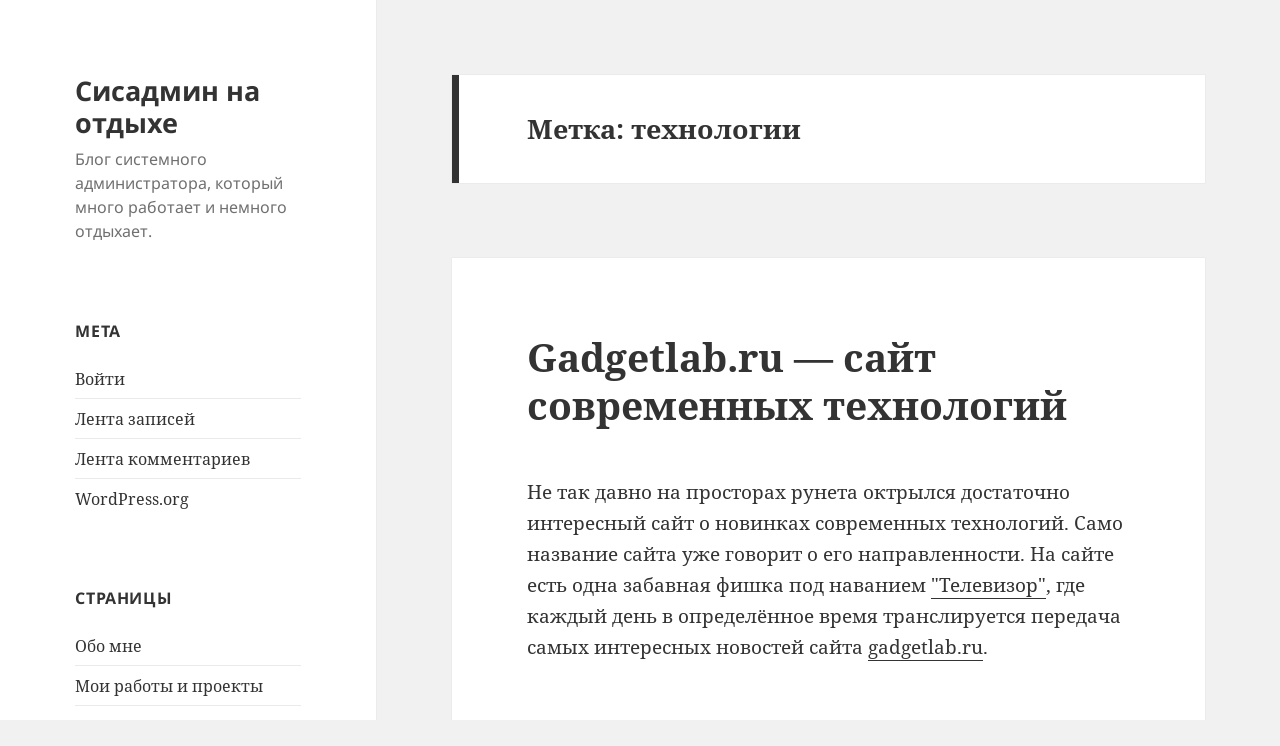

--- FILE ---
content_type: application/javascript
request_url: https://sitengine.ru/wp-content/plugins/highlight/highlight.pack.js
body_size: 11056
content:
var hljs=new function(){var p={};var a={};function n(c){return c.replace(/&/gm,"&amp;").replace(/</gm,"&lt;").replace(/>/gm,"&gt;")}function k(s,r){if(!s){return false}for(var c=0;c<s.length;c++){if(s[c]==r){return true}}return false}function g(K,E){function L(P,O){P.sm=[];for(var N=0;N<P.c.length;N++){for(var r=0;r<O.m.length;r++){if(O.m[r].cN==P.c[N]){P.sm[P.sm.length]=O.m[r]}}}}function A(r,O){if(!O.c){return null}if(!O.sm){L(O,I)}for(var N=0;N<O.sm.length;N++){if(O.sm[N].bR.test(r)){return O.sm[N]}}return null}function x(N,r){if(D[N].e&&D[N].eR.test(r)){return 1}if(D[N].eW){var O=x(N-1,r);return O?O+1:0}return 0}function y(r,N){return N.iR&&N.iR.test(r)}function B(S,Q){var O=[];function R(T){if(!k(O,T)){O[O.length]=T}}if(S.c){for(var N=0;N<Q.m.length;N++){if(k(S.c,Q.m[N].cN)){R(Q.m[N].b)}}}var r=D.length-1;do{if(D[r].e){R(D[r].e)}r--}while(D[r+1].eW);if(S.i){R(S.i)}var P="("+O[0];for(var N=0;N<O.length;N++){P+="|"+O[N]}P+=")";return e(Q,P)}function t(O,N){var P=D[D.length-1];if(!P.t){P.t=B(P,I)}O=O.substr(N);var r=P.t.exec(O);if(!r){return[O,"",true]}if(r.index==0){return["",r[0],false]}else{return[O.substr(0,r.index),r[0],false]}}function s(Q,r){var N=I.cI?r[0].toLowerCase():r[0];for(var P in Q.keywordGroups){if(!Q.keywordGroups.hasOwnProperty(P)){continue}var O=Q.keywordGroups[P].hasOwnProperty(N);if(O){return[P,O]}}return false}function G(P,S){if(!S.k||!S.l){return n(P)}if(!S.lR){var R="("+S.l[0];for(var O=1;O<S.l.length;O++){R+="|"+S.l[O]}R+=")";S.lR=e(I,R,true)}var Q="";var T=0;S.lR.lastIndex=0;var N=S.lR.exec(P);while(N){Q+=n(P.substr(T,N.index-T));var r=s(S,N);if(r){u+=r[1];Q+='<span class="'+r[0]+'">'+n(N[0])+"</span>"}else{Q+=n(N[0])}T=S.lR.lastIndex;N=S.lR.exec(P)}Q+=n(P.substr(T,P.length-T));return Q}function M(r,O){if(O.subLanguage&&a[O.subLanguage]){var N=g(O.subLanguage,r);u+=N.keyword_count;C+=N.r;return N.value}else{return G(r,O)}}function J(O,r){var N=O.nM?"":'<span class="'+O.cN+'">';if(O.rB){c+=N;O.buffer=""}else{if(O.eB){c+=n(r)+N;O.buffer=""}else{c+=N;O.buffer=r}}D[D.length]=O}function F(R,N,S){var T=D[D.length-1];if(S){c+=M(T.buffer+R,T);return false}var O=A(N,T);if(O){c+=M(T.buffer+R,T);J(O,N);C+=O.r;return O.rB}var r=x(D.length-1,N);if(r){var Q=T.nM?"":"</span>";if(T.rE){c+=M(T.buffer+R,T)+Q}else{if(T.eE){c+=M(T.buffer+R,T)+Q+n(N)}else{c+=M(T.buffer+R+N,T)+Q}}while(r>1){Q=D[D.length-2].nM?"":"</span>";c+=Q;r--;D.length--}D.length--;D[D.length-1].buffer="";if(T.starts){for(var P=0;P<I.m.length;P++){if(I.m[P].cN==T.starts){J(I.m[P],"");break}}}return T.rE}if(y(N,T)){throw"Illegal"}}var I=p[K];var D=[I.dM];var C=0;var u=0;var c="";try{var w=0;I.dM.buffer="";do{var z=t(E,w);var v=F(z[0],z[1],z[2]);w+=z[0].length;if(!v){w+=z[1].length}}while(!z[2]);if(D.length>1){throw"Illegal"}return{r:C,keyword_count:u,value:c}}catch(H){if(H=="Illegal"){return{r:0,keyword_count:0,value:n(E)}}else{throw H}}}function h(s){var r="";for(var c=0;c<s.childNodes.length;c++){if(s.childNodes[c].nodeType==3){r+=s.childNodes[c].nodeValue}else{if(s.childNodes[c].nodeName=="BR"){r+="\n"}else{r+=h(s.childNodes[c])}}}return r}function b(t){var r=t.className.split(/\s+/);r=r.concat(t.parentNode.className.split(/\s+/));for(var c=0;c<r.length;c++){var s=r[c].replace(/^language-/,"");if(s=="no-highlight"){throw"No highlight"}if(p[s]){return s}}}function d(c){var r=[];(function(t,u){for(var s=0;s<t.childNodes.length;s++){if(t.childNodes[s].nodeType==3){u+=t.childNodes[s].nodeValue.length}else{if(t.childNodes[s].nodeName=="BR"){u+=1}else{r.push({event:"start",offset:u,node:t.childNodes[s]});u=arguments.callee(t.childNodes[s],u);r.push({event:"stop",offset:u,node:t.childNodes[s]})}}}return u})(c,0);return r}function m(z,A,y){var s=0;var x="";var u=[];function v(){if(z.length&&A.length){if(z[0].offset!=A[0].offset){return(z[0].offset<A[0].offset)?z:A}else{return(z[0].event=="start"&&A[0].event=="stop")?A:z}}else{return z.length?z:A}}function t(D){var E="<"+D.nodeName.toLowerCase();for(var C=0;C<D.attributes.length;C++){E+=" "+D.attributes[C].nodeName.toLowerCase()+'="'+n(D.attributes[C].nodeValue)+'"'}return E+">"}function B(C){return"</"+C.nodeName.toLowerCase()+">"}while(z.length||A.length){var w=v().splice(0,1)[0];x+=n(y.substr(s,w.offset-s));s=w.offset;if(w.event=="start"){x+=t(w.node);u.push(w.node)}else{if(w.event=="stop"){var r=u.length;do{r--;var c=u[r];x+=B(c)}while(c!=w.node);u.splice(r,1);while(r<u.length){x+=t(u[r]);r++}}}}x+=y.substr(s);return x}function q(y,C){try{var F=h(y);var v=b(y)}catch(z){if(z=="No highlight"){return}}if(v){var B=g(v,F).value}else{var D=0;for(var E in a){if(!a.hasOwnProperty(E)){continue}var t=g(E,F);var c=t.keyword_count+t.r;if(c>D){D=c;var B=t.value;v=E}}}if(B){if(C){B=B.replace(/^(\t+)/gm,function(r,I,H,G){return I.replace(/\t/g,C)})}var x=y.className;if(!x.match(v)){x+=" "+v}var s=d(y);if(s.length){var u=document.createElement("pre");u.innerHTML=B;B=m(s,d(u),F)}var A=document.createElement("div");A.innerHTML='<pre><code class="'+x+'">'+B+"</code></pre>";var w=y.parentNode.parentNode;w.replaceChild(A.firstChild,y.parentNode)}}function e(s,r,c){var t="m"+(s.cI?"i":"")+(c?"g":"");return new RegExp(r,t)}function j(){for(var r in p){if(!p.hasOwnProperty(r)){continue}var s=p[r];for(var c=0;c<s.m.length;c++){if(s.m[c].b){s.m[c].bR=e(s,"^"+s.m[c].b)}if(s.m[c].e){s.m[c].eR=e(s,"^"+s.m[c].e)}if(s.m[c].i){s.m[c].iR=e(s,"^(?:"+s.m[c].i+")")}s.dM.iR=e(s,"^(?:"+s.dM.i+")");if(s.m[c].r==undefined){s.m[c].r=1}}}}function f(){function s(v){if(!v.keywordGroups){for(var u in v.k){if(!v.k.hasOwnProperty(u)){continue}if(v.k[u] instanceof Object){v.keywordGroups=v.k}else{v.keywordGroups={keyword:v.k}}break}}}for(var r in p){if(!p.hasOwnProperty(r)){continue}var t=p[r];s(t.dM);for(var c=0;c<t.m.length;c++){s(t.m[c])}}}function i(r){for(var c=0;c<r.childNodes.length;c++){node=r.childNodes[c];if(node.nodeName=="CODE"){return node}if(!(node.nodeType==3&&node.nodeValue.match(/\s+/))){return null}}}function l(){if(l.called){return}l.called=true;j();f();if(arguments.length){for(var c=0;c<arguments.length;c++){if(p[arguments[c]]){a[arguments[c]]=p[arguments[c]]}}}else{a=p}var s=document.getElementsByTagName("pre");for(var c=0;c<s.length;c++){var r=i(s[c]);if(r){q(r,hljs.tabReplace)}}}function o(){var c=arguments;var r=function(){l.apply(null,c)};if(window.addEventListener){window.addEventListener("DOMContentLoaded",r,false);window.addEventListener("load",r,false)}else{if(window.attachEvent){window.attachEvent("onload",r)}else{window.onload=r}}}this.LANGUAGES=p;this.initHighlightingOnLoad=o;this.highlightBlock=q;this.initHighlighting=l;this.IR="[a-zA-Z][a-zA-Z0-9_]*";this.UIR="[a-zA-Z_][a-zA-Z0-9_]*";this.NR="\\b\\d+(\\.\\d+)?";this.CNR="\\b(0x[A-Za-z0-9]+|\\d+(\\.\\d+)?)";this.RSR="!|!=|!==|%|%=|&|&&|&=|\\*|\\*=|\\+|\\+=|,|\\.|-|-=|/|/=|:|;|<|<<|<<=|<=|=|==|===|>|>=|>>|>>=|>>>|>>>=|\\?|\\[|\\{|\\(|\\^|\\^=|\\||\\|=|\\|\\||~";this.ASM={cN:"string",b:"'",e:"'",i:"\\n",c:["escape"],r:0};this.QSM={cN:"string",b:'"',e:'"',i:"\\n",c:["escape"],r:0};this.BE={cN:"escape",b:"\\\\.",e:"^",nM:true,r:0};this.CLCM={cN:"comment",b:"//",e:"$",r:0};this.CBLCLM={cN:"comment",b:"/\\*",e:"\\*/"};this.HCM={cN:"comment",b:"#",e:"$"};this.CNM={cN:"number",b:this.CNR,e:"^",r:0}}();var initHighlightingOnLoad=hljs.initHighlightingOnLoad;hljs.LANGUAGES.bash=function(){var a={"true":1,"false":1};return{dM:{l:[hljs.IR],c:["string","shebang","comment","number","test_condition","string","variable"],k:{keyword:{"if":1,then:1,"else":1,fi:1,"for":1,"break":1,"continue":1,"while":1,"in":1,"do":1,done:1,echo:1,exit:1,"return":1,set:1,declare:1},literal:a}},cI:false,m:[{cN:"shebang",b:"(#!\\/bin\\/bash)|(#!\\/bin\\/sh)",e:"^",r:10},hljs.HCM,{cN:"test_condition",b:"\\[ ",e:" \\]",c:["string","variable","number"],l:[hljs.IR],k:{literal:a},r:0},{cN:"test_condition",b:"\\[\\[ ",e:" \\]\\]",c:["string","variable","number"],l:[hljs.IR],k:{literal:a}},{cN:"variable",b:"\\$([a-zA-Z0-9_]+)\\b",e:"^"},{cN:"variable",b:"\\$\\{(([^}])|(\\\\}))+\\}",e:"^",c:["number"]},{cN:"string",b:'"',e:'"',i:"\\n",c:["escape","variable"],r:0},{cN:"string",b:'"',e:'"',i:"\\n",c:["escape","variable"],r:0},hljs.BE,hljs.CNM,{cN:"comment",b:"\\/\\/",e:"$",i:"."}]}}();hljs.LANGUAGES.diff={cI:true,dM:{c:["chunk","header","addition","deletion","change"]},m:[{cN:"chunk",b:"^\\@\\@ +\\-\\d+,\\d+ +\\+\\d+,\\d+ +\\@\\@$",e:"^",r:10},{cN:"chunk",b:"^\\*\\*\\* +\\d+,\\d+ +\\*\\*\\*\\*$",e:"^",r:10},{cN:"chunk",b:"^\\-\\-\\- +\\d+,\\d+ +\\-\\-\\-\\-$",e:"^",r:10},{cN:"header",b:"Index: ",e:"$"},{cN:"header",b:"=====",e:"=====$"},{cN:"header",b:"^\\-\\-\\-",e:"$"},{cN:"header",b:"^\\*{3} ",e:"$"},{cN:"header",b:"^\\+\\+\\+",e:"$"},{cN:"header",b:"\\*{5}",e:"\\*{5}$"},{cN:"addition",b:"^\\+",e:"$"},{cN:"deletion",b:"^\\-",e:"$"},{cN:"change",b:"^\\!",e:"$"}]};hljs.XML_COMMENT={cN:"comment",b:"<!--",e:"-->"};hljs.XML_ATTR={cN:"attribute",b:"\\s[a-zA-Z\\:-]+=",e:"^",c:["value"]};hljs.XML_VALUE_QUOT={cN:"value",b:'"',e:'"'};hljs.XML_VALUE_APOS={cN:"value",b:"'",e:"'"};hljs.LANGUAGES.xml={dM:{c:["pi","comment","cdata","tag"]},cI:true,m:[{cN:"pi",b:"<\\?",e:"\\?>",r:10},hljs.XML_COMMENT,{cN:"cdata",b:"<\\!\\[CDATA\\[",e:"\\]\\]>"},{cN:"tag",b:"</?",e:">",c:["title","tag_internal"],r:1.5},{cN:"title",b:"[A-Za-z:_][A-Za-z0-9\\._:-]+",e:"^",r:0},{cN:"tag_internal",b:"^",eW:true,nM:true,c:["attribute"],r:0,i:"[\\+\\.]"},hljs.XML_ATTR,hljs.XML_VALUE_QUOT,hljs.XML_VALUE_APOS]};hljs.HTML_TAGS={code:1,kbd:1,font:1,noscript:1,style:1,img:1,title:1,menu:1,tt:1,tr:1,param:1,li:1,tfoot:1,th:1,input:1,td:1,dl:1,blockquote:1,fieldset:1,big:1,dd:1,abbr:1,optgroup:1,dt:1,button:1,isindex:1,p:1,small:1,div:1,dir:1,em:1,frame:1,meta:1,sub:1,bdo:1,label:1,acronym:1,sup:1,body:1,xml:1,basefont:1,base:1,br:1,address:1,strong:1,legend:1,ol:1,script:1,caption:1,s:1,col:1,h2:1,h3:1,h1:1,h6:1,h4:1,h5:1,table:1,select:1,noframes:1,span:1,area:1,dfn:1,strike:1,cite:1,thead:1,head:1,option:1,form:1,hr:1,"var":1,link:1,b:1,colgroup:1,ul:1,applet:1,del:1,iframe:1,pre:1,frameset:1,ins:1,tbody:1,html:1,samp:1,map:1,object:1,a:1,xmlns:1,center:1,textarea:1,i:1,q:1,u:1};hljs.HTML_DOCTYPE={cN:"doctype",b:"<!DOCTYPE",e:">",r:10};hljs.HTML_ATTR={cN:"attribute",b:"\\s[a-zA-Z\\:-]+=",e:"^",c:["value"]};hljs.HTML_SHORT_ATTR={cN:"attribute",b:" [a-zA-Z]+",e:"^"};hljs.HTML_VALUE={cN:"value",b:"[a-zA-Z0-9]+",e:"^"};hljs.LANGUAGES.html={dM:{c:["tag","comment","doctype","vbscript"]},cI:true,m:[hljs.XML_COMMENT,hljs.HTML_DOCTYPE,{cN:"tag",l:[hljs.IR],k:hljs.HTML_TAGS,b:"<style",e:">",c:["attribute"],i:"[\\+\\.]",starts:"css"},{cN:"tag",l:[hljs.IR],k:hljs.HTML_TAGS,b:"<script",e:">",c:["attribute"],i:"[\\+\\.]",starts:"javascript"},{cN:"tag",l:[hljs.IR],k:hljs.HTML_TAGS,b:"<[A-Za-z/]",e:">",c:["attribute"],i:"[\\+\\.]"},{cN:"css",e:"</style>",rE:true,subLanguage:"css"},{cN:"javascript",e:"<\/script>",rE:true,subLanguage:"javascript"},hljs.HTML_ATTR,hljs.HTML_SHORT_ATTR,hljs.XML_VALUE_QUOT,hljs.XML_VALUE_APOS,hljs.HTML_VALUE,{cN:"vbscript",b:"<%",e:"%>",subLanguage:"vbscript"}]};hljs.LANGUAGES.javascript={dM:{l:[hljs.UIR],c:["string","comment","number","regexp_container","function"],k:{keyword:{"in":1,"if":1,"for":1,"while":1,"finally":1,"var":1,"new":1,"function":1,"do":1,"return":1,"void":1,"else":1,"break":1,"catch":1,"instanceof":1,"with":1,"throw":1,"case":1,"default":1,"try":1,"this":1,"switch":1,"continue":1,"typeof":1,"delete":1},literal:{"true":1,"false":1,"null":1}}},m:[hljs.CLCM,hljs.CBLCLM,hljs.CNM,hljs.ASM,hljs.QSM,hljs.BE,{cN:"regexp_container",b:"("+hljs.RSR+"|case|return|throw)\\s*",e:"^",nM:true,l:[hljs.IR],k:{"return":1,"throw":1,"case":1},c:["comment","regexp"],r:0},{cN:"regexp",b:"/.*?[^\\\\/]/[gim]*",e:"^"},{cN:"function",b:"\\bfunction\\b",e:"{",l:[hljs.UIR],k:{"function":1},c:["title","params"]},{cN:"title",b:"[A-Za-z$_][0-9A-Za-z$_]*",e:"^"},{cN:"params",b:"\\(",e:"\\)",c:["string","comment"]}]};hljs.LANGUAGES.css={dM:{c:["at_rule","id","class","attr_selector","pseudo","rules","comment"],k:hljs.HTML_TAGS,l:[hljs.IR],i:"="},cI:true,m:[{cN:"at_rule",b:"@",e:"[{;]",eE:true,l:[hljs.IR],k:{"import":1,page:1,media:1,charset:1,"font-face":1},c:["function","string","number","pseudo"]},{cN:"id",b:"\\#[A-Za-z0-9_-]+",e:"^"},{cN:"class",b:"\\.[A-Za-z0-9_-]+",e:"^",r:0},{cN:"attr_selector",b:"\\[",e:"\\]",i:"$"},{cN:"pseudo",b:":(:)?[a-zA-Z0-9\\_\\-\\+\\(\\)\\\"\\']+",e:"^"},{cN:"rules",b:"{",e:"}",c:["rule","comment"],i:"[^\\s]"},{cN:"rule",b:"[A-Z\\_\\.\\-]+\\s*:",e:";",eW:true,l:["[A-Za-z-]+"],k:{"play-during":1,"counter-reset":1,"counter-increment":1,"min-height":1,quotes:1,"border-top":1,pitch:1,font:1,pause:1,"list-style-image":1,"border-width":1,cue:1,"outline-width":1,"border-left":1,elevation:1,richness:1,"speech-rate":1,"border-bottom":1,"border-spacing":1,background:1,"list-style-type":1,"text-align":1,"page-break-inside":1,orphans:1,"page-break-before":1,"text-transform":1,"line-height":1,"padding-left":1,"font-size":1,right:1,"word-spacing":1,"padding-top":1,"outline-style":1,bottom:1,content:1,"border-right-style":1,"padding-right":1,"border-left-style":1,"voice-family":1,"background-color":1,"border-bottom-color":1,"outline-color":1,"unicode-bidi":1,"max-width":1,"font-family":1,"caption-side":1,"border-right-width":1,"pause-before":1,"border-top-style":1,color:1,"border-collapse":1,"border-bottom-width":1,"float":1,height:1,"max-height":1,"margin-right":1,"border-top-width":1,speak:1,"speak-header":1,top:1,"cue-before":1,"min-width":1,width:1,"font-variant":1,"border-top-color":1,"background-position":1,"empty-cells":1,direction:1,"border-right":1,visibility:1,padding:1,"border-style":1,"background-attachment":1,overflow:1,"border-bottom-style":1,cursor:1,margin:1,display:1,"border-left-width":1,"letter-spacing":1,"vertical-align":1,clip:1,"border-color":1,"list-style":1,"padding-bottom":1,"pause-after":1,"speak-numeral":1,"margin-left":1,widows:1,border:1,"font-style":1,"border-left-color":1,"pitch-range":1,"background-repeat":1,"table-layout":1,"margin-bottom":1,"speak-punctuation":1,"font-weight":1,"border-right-color":1,"page-break-after":1,position:1,"white-space":1,"text-indent":1,"background-image":1,volume:1,stress:1,outline:1,clear:1,"z-index":1,"text-decoration":1,"margin-top":1,azimuth:1,"cue-after":1,left:1,"list-style-position":1},c:["value"]},hljs.CBLCLM,{cN:"value",b:"^",eW:true,eE:true,c:["function","number","hexcolor","string"]},{cN:"number",b:hljs.NR,e:"^"},{cN:"hexcolor",b:"\\#[0-9A-F]+",e:"^"},{cN:"function",b:hljs.IR+"\\(",e:"\\)",c:["params"]},{cN:"params",b:"^",eW:true,eE:true,c:["number","string"]},hljs.ASM,hljs.QSM]};hljs.LANGUAGES.php={dM:{l:[hljs.IR],c:["comment","number","string","variable","preprocessor"],k:{and:1,include_once:1,list:1,"abstract":1,global:1,"private":1,echo:1,"interface":1,as:1,"static":1,endswitch:1,array:1,"null":1,"if":1,endwhile:1,or:1,"const":1,"for":1,endforeach:1,self:1,"var":1,"while":1,isset:1,"public":1,"protected":1,exit:1,foreach:1,"throw":1,elseif:1,"extends":1,include:1,__FILE__:1,empty:1,require_once:1,"function":1,"do":1,xor:1,"return":1,"implements":1,parent:1,clone:1,use:1,__CLASS__:1,__LINE__:1,"else":1,"break":1,print:1,"eval":1,"new":1,"catch":1,__METHOD__:1,"class":1,"case":1,exception:1,php_user_filter:1,"default":1,die:1,require:1,__FUNCTION__:1,enddeclare:1,"final":1,"try":1,"this":1,"switch":1,"continue":1,endfor:1,endif:1,declare:1,unset:1}},cI:true,m:[hljs.CLCM,hljs.HCM,{cN:"comment",b:"/\\*",e:"\\*/",c:["phpdoc"]},{cN:"phpdoc",b:"\\s@[A-Za-z]+",e:"^",r:10},hljs.CNM,{cN:"string",b:"'",e:"'",c:["escape"],r:0},{cN:"string",b:'"',e:'"',c:["escape"],r:0},hljs.BE,{cN:"variable",b:"\\$[a-zA-Z_\x7f-\xff][a-zA-Z0-9_\x7f-\xff]*",e:"^"},{cN:"preprocessor",b:"<\\?php",e:"^",r:10},{cN:"preprocessor",b:"\\?>",e:"^"}]};hljs.LANGUAGES.python={dM:{l:[hljs.UIR],i:"(</|->)",c:["comment","string","function","class","number","decorator"],k:{keyword:{and:1,elif:1,is:1,global:1,as:1,"in":1,"if":1,from:1,raise:1,"for":1,except:1,"finally":1,print:1,"import":1,pass:1,"return":1,exec:1,"else":1,"break":1,not:1,"with":1,"class":1,assert:1,yield:1,"try":1,"while":1,"continue":1,del:1,or:1,def:1,lambda:1},built_in:{None:1,True:1,False:1,Ellipsis:1,NotImplemented:1}}},m:[{cN:"function",l:[hljs.UIR],b:"\\bdef ",e:":",i:"$",k:{def:1},c:["title","params"],r:10},{cN:"class",l:[hljs.UIR],b:"\\bclass ",e:":",i:"[${]",k:{"class":1},c:["title","params",],r:10},{cN:"title",b:hljs.UIR,e:"^"},{cN:"params",b:"\\(",e:"\\)",c:["string"]},hljs.HCM,hljs.CNM,{cN:"string",b:"u?r?'''",e:"'''",r:10},{cN:"string",b:'u?r?"""',e:'"""',r:10},hljs.ASM,hljs.QSM,hljs.BE,{cN:"string",b:"(u|r|ur)'",e:"'",c:["escape"],r:10},{cN:"string",b:'(u|r|ur)"',e:'"',c:["escape"],r:10},{cN:"decorator",b:"@",e:"$"}]};hljs.LANGUAGES.sql={cI:true,dM:{l:[hljs.IR],c:["string","number","comment"],k:{keyword:{all:1,partial:1,global:1,month:1,current_timestamp:1,using:1,go:1,revoke:1,smallint:1,indicator:1,"end-exec":1,disconnect:1,zone:1,"with":1,character:1,assertion:1,to:1,add:1,current_user:1,usage:1,input:1,local:1,alter:1,match:1,collate:1,real:1,then:1,rollback:1,get:1,read:1,timestamp:1,session_user:1,not:1,integer:1,bit:1,unique:1,day:1,minute:1,desc:1,insert:1,execute:1,like:1,ilike:2,level:1,decimal:1,drop:1,"continue":1,isolation:1,found:1,where:1,constraints:1,domain:1,right:1,national:1,some:1,module:1,transaction:1,relative:1,second:1,connect:1,escape:1,close:1,system_user:1,"for":1,deferred:1,section:1,cast:1,current:1,sqlstate:1,allocate:1,intersect:1,deallocate:1,numeric:1,"public":1,preserve:1,full:1,"goto":1,initially:1,asc:1,no:1,key:1,output:1,collation:1,group:1,by:1,union:1,session:1,both:1,last:1,language:1,constraint:1,column:1,of:1,space:1,foreign:1,deferrable:1,prior:1,connection:1,unknown:1,action:1,commit:1,view:1,or:1,first:1,into:1,"float":1,year:1,primary:1,cascaded:1,except:1,restrict:1,set:1,references:1,names:1,table:1,outer:1,open:1,select:1,size:1,are:1,rows:1,from:1,prepare:1,distinct:1,leading:1,create:1,only:1,next:1,inner:1,authorization:1,schema:1,corresponding:1,option:1,declare:1,precision:1,immediate:1,"else":1,timezone_minute:1,external:1,varying:1,translation:1,"true":1,"case":1,exception:1,join:1,hour:1,"default":1,"double":1,scroll:1,value:1,cursor:1,descriptor:1,values:1,dec:1,fetch:1,procedure:1,"delete":1,and:1,"false":1,"int":1,is:1,describe:1,"char":1,as:1,at:1,"in":1,varchar:1,"null":1,trailing:1,any:1,absolute:1,current_time:1,end:1,grant:1,privileges:1,when:1,cross:1,check:1,write:1,current_date:1,pad:1,begin:1,temporary:1,exec:1,time:1,update:1,catalog:1,user:1,sql:1,date:1,on:1,identity:1,timezone_hour:1,natural:1,whenever:1,interval:1,work:1,order:1,cascade:1,diagnostics:1,nchar:1,having:1,left:1},aggregate:{count:1,sum:1,min:1,max:1,avg:1}}},m:[hljs.CNM,hljs.CBLCLM,{cN:"comment",b:"--",e:"$"},{cN:"string",b:"'",e:"'",c:["escape","squote"],r:0},{cN:"squote",b:"''",e:"^",nM:true},{cN:"string",b:'"',e:'"',c:["escape","dquote"],r:0},{cN:"dquote",b:'""',e:"^",nM:true},{cN:"string",b:"`",e:"`",c:["escape"]},hljs.BE]};hljs.LANGUAGES.ini={cI:true,dM:{c:["comment","title","setting"],i:"[^\\s]"},m:[{cN:"comment",b:";",e:"$"},{cN:"title",b:"\\[",e:"\\]"},{cN:"setting",b:"^[a-z0-9_\\[\\]]+[ \\t]*=[ \\t]*",e:"$",c:["value"]},{cN:"value",b:"^",eW:true,c:["string","number"],l:[hljs.IR],k:{on:1,off:1,"true":1,"false":1,yes:1,no:1}},hljs.QSM,hljs.BE,{cN:"number",b:"\\d+",e:"^"}]};hljs.LANGUAGES.perl=function(){var b=["comment","string","number","regexp","sub","variable","operator","pod"];var a={getpwent:1,getservent:1,quotemeta:1,msgrcv:1,scalar:1,kill:1,dbmclose:1,undef:1,lc:1,ma:1,syswrite:1,tr:1,send:1,umask:1,sysopen:1,shmwrite:1,vec:1,qx:1,utime:1,local:1,oct:1,semctl:1,localtime:1,readpipe:1,"do":1,"return":1,format:1,read:1,sprintf:1,dbmopen:1,pop:1,getpgrp:1,not:1,getpwnam:1,rewinddir:1,qq:1,fileno:1,qw:1,endprotoent:1,wait:1,sethostent:1,bless:1,s:1,opendir:1,"continue":1,each:1,sleep:1,endgrent:1,shutdown:1,dump:1,chomp:1,connect:1,getsockname:1,die:1,socketpair:1,close:1,flock:1,exists:1,index:1,shmget:1,sub:1,"for":1,endpwent:1,redo:1,lstat:1,msgctl:1,setpgrp:1,abs:1,exit:1,select:1,print:1,ref:1,gethostbyaddr:1,unshift:1,fcntl:1,syscall:1,"goto":1,getnetbyaddr:1,join:1,gmtime:1,symlink:1,semget:1,splice:1,x:1,getpeername:1,recv:1,log:1,setsockopt:1,cos:1,last:1,reverse:1,gethostbyname:1,getgrnam:1,study:1,formline:1,endhostent:1,times:1,chop:1,length:1,gethostent:1,getnetent:1,pack:1,getprotoent:1,getservbyname:1,rand:1,mkdir:1,pos:1,chmod:1,y:1,substr:1,endnetent:1,printf:1,next:1,open:1,msgsnd:1,readdir:1,use:1,unlink:1,getsockopt:1,getpriority:1,rindex:1,wantarray:1,hex:1,system:1,getservbyport:1,endservent:1,"int":1,chr:1,untie:1,rmdir:1,prototype:1,tell:1,listen:1,fork:1,shmread:1,ucfirst:1,setprotoent:1,"else":1,sysseek:1,link:1,getgrgid:1,shmctl:1,waitpid:1,unpack:1,getnetbyname:1,reset:1,chdir:1,grep:1,split:1,require:1,caller:1,lcfirst:1,until:1,warn:1,"while":1,values:1,shift:1,telldir:1,getpwuid:1,my:1,getprotobynumber:1,"delete":1,and:1,sort:1,uc:1,defined:1,srand:1,accept:1,"package":1,seekdir:1,getprotobyname:1,semop:1,our:1,rename:1,seek:1,"if":1,q:1,chroot:1,sysread:1,setpwent:1,no:1,crypt:1,getc:1,chown:1,sqrt:1,write:1,setnetent:1,setpriority:1,foreach:1,tie:1,sin:1,msgget:1,map:1,stat:1,getlogin:1,unless:1,elsif:1,truncate:1,exec:1,keys:1,glob:1,tied:1,closedir:1,ioctl:1,socket:1,readlink:1,"eval":1,xor:1,readline:1,binmode:1,setservent:1,eof:1,ord:1,bind:1,alarm:1,pipe:1,atan2:1,getgrent:1,exp:1,time:1,push:1,setgrent:1,gt:1,lt:1,or:1,ne:1,m:1};return{dM:{l:[hljs.IR],c:b,k:a},m:[{cN:"variable",b:"\\$\\d",e:"^"},{cN:"variable",b:"[\\$\\%\\@\\*](\\^\\w\\b|#\\w+(\\:\\:\\w+)*|[^\\s\\w{]|{\\w+}|\\w+(\\:\\:\\w*)*)",e:"^"},{cN:"subst",b:"[$@]\\{",e:"}",l:[hljs.IR],k:a,c:b,r:10},{cN:"number",b:"(\\b0[0-7_]+)|(\\b0x[0-9a-fA-F_]+)|(\\b[1-9][0-9_]*(\\.[0-9_]+)?)|[0_]\\b",e:"^",r:0},{cN:"string",b:"q[qwxr]?\\s*\\(",e:"\\)",c:["escape","subst","variable"],r:5},{cN:"string",b:"q[qwxr]?\\s*\\[",e:"\\]",c:["escape","subst","variable"],r:5},{cN:"string",b:"q[qwxr]?\\s*\\{",e:"\\}",c:["escape","subst","variable"],r:5},{cN:"string",b:"q[qwxr]?\\s*\\|",e:"\\|",c:["escape","subst","variable"],r:5},{cN:"string",b:"q[qwxr]?\\s*\\<",e:"\\>",c:["escape","subst","variable"],r:5},{cN:"string",b:"qw\\s+q",e:"q",c:["escape","subst","variable"],r:5},{cN:"string",b:"'",e:"'",c:["escape"],r:0},{cN:"string",b:'"',e:'"',c:["escape","subst","variable"],r:0},hljs.BE,{cN:"string",b:"`",e:"`",c:["escape"]},{cN:"regexp",b:"(s|tr|y)/(\\\\.|[^/])*/(\\\\.|[^/])*/[a-z]*",e:"^",r:10},{cN:"regexp",b:"(m|qr)?/",e:"/[a-z]*",c:["escape"],r:0},{cN:"string",b:"{\\w+}",e:"^",r:0},{cN:"string",b:"-?\\w+\\s*\\=\\>",e:"^",r:0},{cN:"sub",b:"\\bsub\\b",e:"(\\s*\\(.*?\\))?[;{]",l:[hljs.IR],k:{sub:1},r:5},{cN:"operator",b:"-\\w\\b",e:"^",r:0},hljs.HCM,{cN:"comment",b:"^(__END__|__DATA__)",e:"\\n$",r:5},{cN:"pod",b:"\\=\\w",e:"\\=cut"}]}}();hljs.LANGUAGES.dos={cI:true,dM:{l:[hljs.IR],c:["envvar","number","comment"],k:{flow:{"if":1,"else":1,"goto":1,"for":1,"in":1,"do":1,call:1,exit:1,not:1,exist:1,errorlevel:1,defined:1,equ:1,neq:1,lss:1,leq:1,gtr:1,geq:1},keyword:{shift:1,cd:1,dir:1,echo:1,setlocal:1,endlocal:1,set:1,pause:1,copy:1},stream:{prn:1,nul:1,lpt3:1,lpt2:1,lpt1:1,con:1,com4:1,com3:1,com2:1,com1:1,aux:1},winutils:{ping:1,net:1,ipconfig:1,taskkill:1,xcopy:1,ren:1,del:1}}},m:[{cN:"number",b:"\\b\\d+",e:"^",r:0},{cN:"comment",b:"@?rem",e:"$"},{cN:"envvar",b:"%[^ ]+?%",e:"^"}]};hljs.LANGUAGES.apache={cI:true,dM:{l:[hljs.IR],c:["comment","sqbracket","cbracket","number","tag","string"],k:{keyword:{acceptfilter:1,acceptmutex:1,acceptpathinfo:1,accessfilename:1,action:1,addalt:1,addaltbyencoding:1,addaltbytype:1,addcharset:1,adddefaultcharset:1,adddescription:1,addencoding:1,addhandler:1,addicon:1,addiconbyencoding:1,addiconbytype:1,addinputfilter:1,addlanguage:1,addmoduleinfo:1,addoutputfilter:1,addoutputfilterbytype:1,addtype:1,alias:1,aliasmatch:1,allow:1,allowconnect:1,allowencodedslashes:1,allowoverride:1,anonymous:1,anonymous_logemail:1,anonymous_mustgiveemail:1,anonymous_nouserid:1,anonymous_verifyemail:1,authbasicauthoritative:1,authbasicprovider:1,authdbduserpwquery:1,authdbduserrealmquery:1,authdbmgroupfile:1,authdbmtype:1,authdbmuserfile:1,authdefaultauthoritative:1,authdigestalgorithm:1,authdigestdomain:1,authdigestnccheck:1,authdigestnonceformat:1,authdigestnoncelifetime:1,authdigestprovider:1,authdigestqop:1,authdigestshmemsize:1,authgroupfile:1,authldapbinddn:1,authldapbindpassword:1,authldapcharsetconfig:1,authldapcomparednonserver:1,authldapdereferencealiases:1,authldapgroupattribute:1,authldapgroupattributeisdn:1,authldapremoteuserattribute:1,authldapremoteuserisdn:1,authldapurl:1,authname:1,authnprovideralias:1,authtype:1,authuserfile:1,authzdbmauthoritative:1,authzdbmtype:1,authzdefaultauthoritative:1,authzgroupfileauthoritative:1,authzldapauthoritative:1,authzownerauthoritative:1,authzuserauthoritative:1,balancermember:1,browsermatch:1,browsermatchnocase:1,bufferedlogs:1,cachedefaultexpire:1,cachedirlength:1,cachedirlevels:1,cachedisable:1,cacheenable:1,cachefile:1,cacheignorecachecontrol:1,cacheignoreheaders:1,cacheignorenolastmod:1,cacheignorequerystring:1,cachelastmodifiedfactor:1,cachemaxexpire:1,cachemaxfilesize:1,cacheminfilesize:1,cachenegotiateddocs:1,cacheroot:1,cachestorenostore:1,cachestoreprivate:1,cgimapextension:1,charsetdefault:1,charsetoptions:1,charsetsourceenc:1,checkcaseonly:1,checkspelling:1,chrootdir:1,contentdigest:1,cookiedomain:1,cookieexpires:1,cookielog:1,cookiename:1,cookiestyle:1,cookietracking:1,coredumpdirectory:1,customlog:1,dav:1,davdepthinfinity:1,davgenericlockdb:1,davlockdb:1,davmintimeout:1,dbdexptime:1,dbdkeep:1,dbdmax:1,dbdmin:1,dbdparams:1,dbdpersist:1,dbdpreparesql:1,dbdriver:1,defaulticon:1,defaultlanguage:1,defaulttype:1,deflatebuffersize:1,deflatecompressionlevel:1,deflatefilternote:1,deflatememlevel:1,deflatewindowsize:1,deny:1,directoryindex:1,directorymatch:1,directoryslash:1,documentroot:1,dumpioinput:1,dumpiologlevel:1,dumpiooutput:1,enableexceptionhook:1,enablemmap:1,enablesendfile:1,errordocument:1,errorlog:1,example:1,expiresactive:1,expiresbytype:1,expiresdefault:1,extendedstatus:1,extfilterdefine:1,extfilteroptions:1,fileetag:1,filterchain:1,filterdeclare:1,filterprotocol:1,filterprovider:1,filtertrace:1,forcelanguagepriority:1,forcetype:1,forensiclog:1,gracefulshutdowntimeout:1,group:1,header:1,headername:1,hostnamelookups:1,identitycheck:1,identitychecktimeout:1,imapbase:1,imapdefault:1,imapmenu:1,include:1,indexheadinsert:1,indexignore:1,indexoptions:1,indexorderdefault:1,indexstylesheet:1,isapiappendlogtoerrors:1,isapiappendlogtoquery:1,isapicachefile:1,isapifakeasync:1,isapilognotsupported:1,isapireadaheadbuffer:1,keepalive:1,keepalivetimeout:1,languagepriority:1,ldapcacheentries:1,ldapcachettl:1,ldapconnectiontimeout:1,ldapopcacheentries:1,ldapopcachettl:1,ldapsharedcachefile:1,ldapsharedcachesize:1,ldaptrustedclientcert:1,ldaptrustedglobalcert:1,ldaptrustedmode:1,ldapverifyservercert:1,limitinternalrecursion:1,limitrequestbody:1,limitrequestfields:1,limitrequestfieldsize:1,limitrequestline:1,limitxmlrequestbody:1,listen:1,listenbacklog:1,loadfile:1,loadmodule:1,lockfile:1,logformat:1,loglevel:1,maxclients:1,maxkeepaliverequests:1,maxmemfree:1,maxrequestsperchild:1,maxrequestsperthread:1,maxspareservers:1,maxsparethreads:1,maxthreads:1,mcachemaxobjectcount:1,mcachemaxobjectsize:1,mcachemaxstreamingbuffer:1,mcacheminobjectsize:1,mcacheremovalalgorithm:1,mcachesize:1,metadir:1,metafiles:1,metasuffix:1,mimemagicfile:1,minspareservers:1,minsparethreads:1,mmapfile:1,mod_gzip_on:1,mod_gzip_add_header_count:1,mod_gzip_keep_workfiles:1,mod_gzip_dechunk:1,mod_gzip_min_http:1,mod_gzip_minimum_file_size:1,mod_gzip_maximum_file_size:1,mod_gzip_maximum_inmem_size:1,mod_gzip_temp_dir:1,mod_gzip_item_include:1,mod_gzip_item_exclude:1,mod_gzip_command_version:1,mod_gzip_can_negotiate:1,mod_gzip_handle_methods:1,mod_gzip_static_suffix:1,mod_gzip_send_vary:1,mod_gzip_update_static:1,modmimeusepathinfo:1,multiviewsmatch:1,namevirtualhost:1,noproxy:1,nwssltrustedcerts:1,nwsslupgradeable:1,options:1,order:1,passenv:1,pidfile:1,protocolecho:1,proxybadheader:1,proxyblock:1,proxydomain:1,proxyerroroverride:1,proxyftpdircharset:1,proxyiobuffersize:1,proxymaxforwards:1,proxypass:1,proxypassinterpolateenv:1,proxypassmatch:1,proxypassreverse:1,proxypassreversecookiedomain:1,proxypassreversecookiepath:1,proxypreservehost:1,proxyreceivebuffersize:1,proxyremote:1,proxyremotematch:1,proxyrequests:1,proxyset:1,proxystatus:1,proxytimeout:1,proxyvia:1,readmename:1,receivebuffersize:1,redirect:1,redirectmatch:1,redirectpermanent:1,redirecttemp:1,removecharset:1,removeencoding:1,removehandler:1,removeinputfilter:1,removelanguage:1,removeoutputfilter:1,removetype:1,requestheader:1,require:2,rewritebase:1,rewritecond:10,rewriteengine:1,rewritelock:1,rewritelog:1,rewriteloglevel:1,rewritemap:1,rewriteoptions:1,rewriterule:10,rlimitcpu:1,rlimitmem:1,rlimitnproc:1,satisfy:1,scoreboardfile:1,script:1,scriptalias:1,scriptaliasmatch:1,scriptinterpretersource:1,scriptlog:1,scriptlogbuffer:1,scriptloglength:1,scriptsock:1,securelisten:1,seerequesttail:1,sendbuffersize:1,serveradmin:1,serveralias:1,serverlimit:1,servername:1,serverpath:1,serverroot:1,serversignature:1,servertokens:1,setenv:1,setenvif:1,setenvifnocase:1,sethandler:1,setinputfilter:1,setoutputfilter:1,ssienableaccess:1,ssiendtag:1,ssierrormsg:1,ssistarttag:1,ssitimeformat:1,ssiundefinedecho:1,sslcacertificatefile:1,sslcacertificatepath:1,sslcadnrequestfile:1,sslcadnrequestpath:1,sslcarevocationfile:1,sslcarevocationpath:1,sslcertificatechainfile:1,sslcertificatefile:1,sslcertificatekeyfile:1,sslciphersuite:1,sslcryptodevice:1,sslengine:1,sslhonorciperorder:1,sslmutex:1,ssloptions:1,sslpassphrasedialog:1,sslprotocol:1,sslproxycacertificatefile:1,sslproxycacertificatepath:1,sslproxycarevocationfile:1,sslproxycarevocationpath:1,sslproxyciphersuite:1,sslproxyengine:1,sslproxymachinecertificatefile:1,sslproxymachinecertificatepath:1,sslproxyprotocol:1,sslproxyverify:1,sslproxyverifydepth:1,sslrandomseed:1,sslrequire:1,sslrequiressl:1,sslsessioncache:1,sslsessioncachetimeout:1,sslusername:1,sslverifyclient:1,sslverifydepth:1,startservers:1,startthreads:1,substitute:1,suexecusergroup:1,threadlimit:1,threadsperchild:1,threadstacksize:1,timeout:1,traceenable:1,transferlog:1,typesconfig:1,unsetenv:1,usecanonicalname:1,usecanonicalphysicalport:1,user:1,userdir:1,virtualdocumentroot:1,virtualdocumentrootip:1,virtualscriptalias:1,virtualscriptaliasip:1,win32disableacceptex:1,xbithack:1},literal:{on:1,off:1}}},m:[hljs.HCM,{cN:"tag",b:"</?",e:">"},{cN:"sqbracket",b:"\\s\\[",e:"\\]$"},{cN:"cbracket",b:"[\\$%]\\{",e:"\\}",c:["cbracket","number"]},{cN:"number",b:"[\\$%]\\d+",e:"^"},hljs.QSM,hljs.BE]};hljs.LANGUAGES.cpp=function(){var a={keyword:{"false":1,"int":1,"float":1,"while":1,"private":1,"char":1,"catch":1,"export":1,virtual:1,operator:2,sizeof:2,dynamic_cast:2,typedef:2,const_cast:2,"const":1,struct:1,"for":1,static_cast:2,union:1,namespace:1,unsigned:1,"long":1,"throw":1,"volatile":2,"static":1,"protected":1,bool:1,template:1,mutable:1,"if":1,"public":1,friend:2,"do":1,"return":1,"goto":1,auto:1,"void":2,"enum":1,"else":1,"break":1,"new":1,extern:1,using:1,"true":1,"class":1,asm:1,"case":1,typeid:1,"short":1,reinterpret_cast:2,"default":1,"double":1,register:1,explicit:1,signed:1,typename:1,"try":1,"this":1,"switch":1,"continue":1,wchar_t:1,inline:1,"delete":1},built_in:{std:1,string:1,cin:1,cout:1,cerr:1,clog:1,stringstream:1,istringstream:1,ostringstream:1,auto_ptr:1,deque:1,list:1,queue:1,stack:1,vector:1,map:1,set:1,bitset:1,multiset:1,multimap:1}};return{dM:{l:[hljs.UIR],i:"</",c:["comment","string","number","preprocessor","stl_container"],k:a},m:[hljs.CLCM,hljs.CBLCLM,hljs.CNM,hljs.QSM,hljs.BE,{cN:"string",b:"'",e:"[^\\\\]'",i:"[^\\\\][^']"},{cN:"preprocessor",b:"#",e:"$"},{cN:"stl_container",b:"\\b(deque|list|queue|stack|vector|map|set|bitset|multiset|multimap)\\s*<",e:">",c:["stl_container"],l:[hljs.UIR],k:a,r:10}]}}();